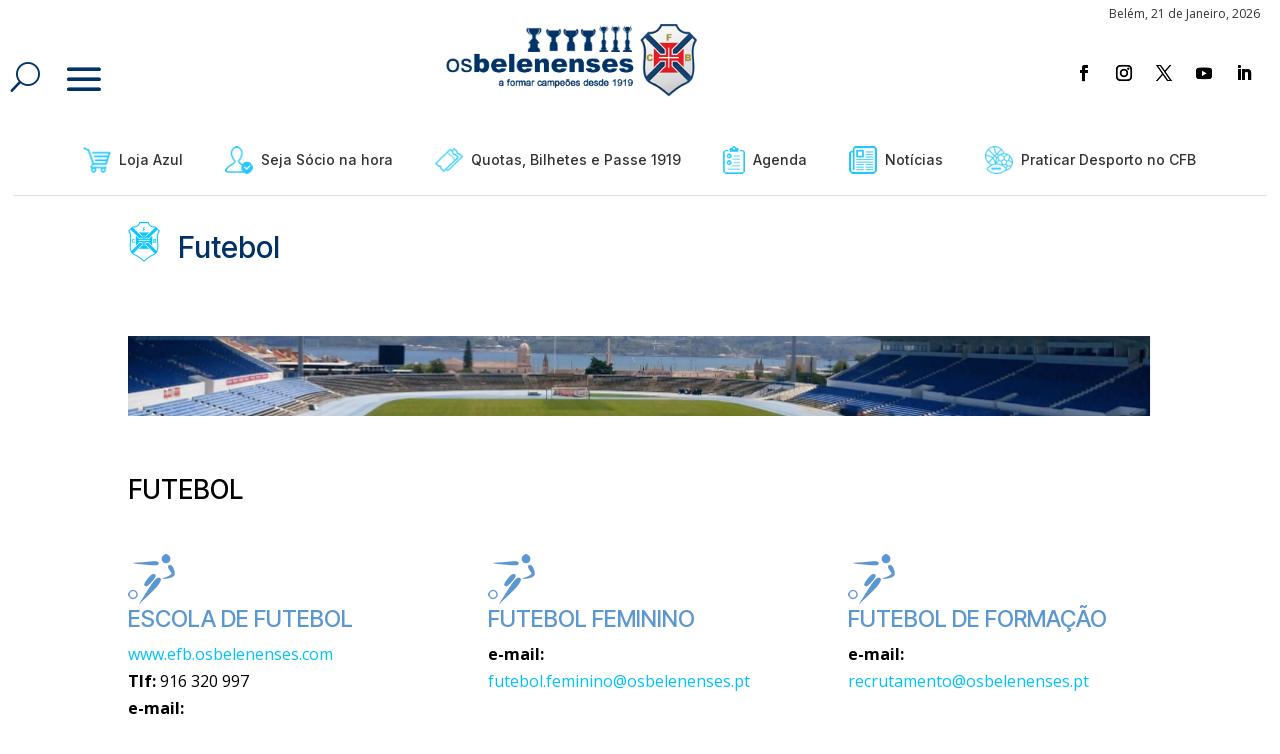

--- FILE ---
content_type: text/css
request_url: https://www.osbelenenses.com/wp-content/et-cache/22112/et-core-unified-22112.min.css?ver=1763316871
body_size: 714
content:
.et-fb .et-l--header,.et-fb .et-l--footer{display:none!important}.et_pb_menu .et_pb_menu__search-container{margin-left:20px}.tribe-common .tribe-common-c-btn-border,.tribe-common a.tribe-common-c-btn-border{background-color:var(--tec-color-background);border:1px solid #00c2ff;border-radius:var(--tec-border-radius-default);text-align:center;transition:var(--tec-transition);color:#00c2ff;padding:11px 20px}.tribe-events-meta-group a{color:#00c2ff}.single-tribe_events .tribe-events-c-subscribe-dropdown .tribe-events-c-subscribe-dropdown__button.tribe-events-c-subscribe-dropdown__button--active,.single-tribe_events .tribe-events-c-subscribe-dropdown .tribe-events-c-subscribe-dropdown__button:focus,.single-tribe_events .tribe-events-c-subscribe-dropdown .tribe-events-c-subscribe-dropdown__button:focus-within,.single-tribe_events .tribe-events-c-subscribe-dropdown .tribe-events-c-subscribe-dropdown__button:hover,.tribe-events .tribe-events-c-subscribe-dropdown .tribe-events-c-subscribe-dropdown__button.tribe-events-c-subscribe-dropdown__button--active,.tribe-events .tribe-events-c-subscribe-dropdown .tribe-events-c-subscribe-dropdown__button:focus,.tribe-events .tribe-events-c-subscribe-dropdown .tribe-events-c-subscribe-dropdown__button:focus-within,.tribe-events .tribe-events-c-subscribe-dropdown .tribe-events-c-subscribe-dropdown__button:hover{background-color:#00c2ff;color:var(--tec-color-background)}.sidemenu{background-color:#003268}.sidemenu section a:hover{color:#00c2ff}.sidemenu .widget li,.sidemenu .menu li{list-style:none;margin:0;padding:10px;font-size:16px!important}.sidemenu .menu li li{padding:5px!important;margin-left:44px}.ptl-tmpl-5 .ptl-tmpl-main .ptl-tmpl-main-inner .ptl-tmpl-box .ptl-tmpl-box-inner .ptl-top-title h2 a{color:#fff;font-size:16px!important;font-weight:600;line-height:1.1;letter-spacing:0px;letter-spacing:var(--ptl-post-ltr-spacing,0px)}.ptl-top-title{font-size:13px}.et_pb_menu .et-menu>li{padding-left:21px;padding-right:21px}#menu-item-78847 a{display:flex;align-items:center}#menu-item-78847 a img{margin-right:8px}#menu-item-216 a{display:flex;align-items:center}#menu-item-216 a img{margin-right:8px}#menu-item-215 a{display:flex;align-items:center}#menu-item-215 a img{margin-right:8px}#menu-item-214 a{display:flex;align-items:center}#menu-item-214 a img{margin-right:8px}#menu-item-213 a{display:flex;align-items:center}#menu-item-213 a img{margin-right:8px}#menu-item-212 a{display:flex;align-items:center}#menu-item-212 a img{margin-right:8px}#menu-item-211 a{display:flex;align-items:center}#menu-item-211 a img{margin-right:8px}.wpcf7-form-control.wpcf7-date{background-color:#fff;color:#333;font-size:16px;border:2px solid #ccc;border-radius:5px;padding:10px;width:100%;max-width:300px}.wpcf7-form-control.wpcf7-date:focus{border-color:#0073aa;box-shadow:0 0 5px rgba(0,115,170,0.5)}.wpcf7-form-control.wpcf7-date::-webkit-calendar-picker-indicator{filter:invert(30%);cursor:pointer}@media (max-width:768px){.wpcf7-form-control.wpcf7-date{font-size:14px;padding:8px}}input.wpcf7-submit{width:100%;padding:14px;background-color:#00c2ff;color:white;font-size:18px;border:none;border-radius:6px;cursor:pointer;text-align:center;margin-top:50px}input.wpcf7-submit:hover{width:100%;padding:14px;background-color:#003268;color:white;font-size:18px;border:none;border-radius:6px;cursor:pointer;text-align:center;-webkit-box-shadow:0 5px 11px 0 rgba(0,0,0,0.18),0 4px 15px 0 rgba(0,0,0,0.15);box-shadow:0 5px 11px 0 rgba(0,0,0,0.18),0 4px 15px 0 rgba(0,0,0,0.15)}

--- FILE ---
content_type: text/css
request_url: https://www.osbelenenses.com/wp-content/et-cache/22112/et-core-unified-tb-59-tb-82633-tb-470-deferred-22112.min.css?ver=1763316877
body_size: 1153
content:
.et_pb_section_1_tb_footer.et_pb_section{padding-top:0px;padding-right:0vw;padding-bottom:0px;padding-left:0vw}.et_pb_row_9_tb_footer.et_pb_row,.et_pb_row_12_tb_footer.et_pb_row,.et_pb_row_14_tb_footer.et_pb_row{padding-top:0px!important;padding-top:0px}.et_pb_row_9_tb_footer,body #page-container .et-db #et-boc .et-l .et_pb_row_9_tb_footer.et_pb_row,body.et_pb_pagebuilder_layout.single #page-container #et-boc .et-l .et_pb_row_9_tb_footer.et_pb_row,body.et_pb_pagebuilder_layout.single.et_full_width_page #page-container #et-boc .et-l .et_pb_row_9_tb_footer.et_pb_row,.et_pb_row_13_tb_footer,body #page-container .et-db #et-boc .et-l .et_pb_row_13_tb_footer.et_pb_row,body.et_pb_pagebuilder_layout.single #page-container #et-boc .et-l .et_pb_row_13_tb_footer.et_pb_row,body.et_pb_pagebuilder_layout.single.et_full_width_page #page-container #et-boc .et-l .et_pb_row_13_tb_footer.et_pb_row,.et_pb_row_14_tb_footer,body #page-container .et-db #et-boc .et-l .et_pb_row_14_tb_footer.et_pb_row,body.et_pb_pagebuilder_layout.single #page-container #et-boc .et-l .et_pb_row_14_tb_footer.et_pb_row,body.et_pb_pagebuilder_layout.single.et_full_width_page #page-container #et-boc .et-l .et_pb_row_14_tb_footer.et_pb_row,.et_pb_row_15_tb_footer,body #page-container .et-db #et-boc .et-l .et_pb_row_15_tb_footer.et_pb_row,body.et_pb_pagebuilder_layout.single #page-container #et-boc .et-l .et_pb_row_15_tb_footer.et_pb_row,body.et_pb_pagebuilder_layout.single.et_full_width_page #page-container #et-boc .et-l .et_pb_row_15_tb_footer.et_pb_row{width:90%;max-width:100%}.et_pb_image_46_tb_footer{filter:saturate(0%) opacity(48%);backface-visibility:hidden;transition:filter 300ms ease 0ms;text-align:left;margin-left:0}html:not(.et_fb_edit_enabled) #et-fb-app .et_pb_image_46_tb_footer:hover,html:not(.et_fb_edit_enabled) #et-fb-app .et_pb_image_47_tb_footer:hover,html:not(.et_fb_edit_enabled) #et-fb-app .et_pb_image_48_tb_footer:hover,html:not(.et_fb_edit_enabled) #et-fb-app .et_pb_image_49_tb_footer:hover,html:not(.et_fb_edit_enabled) #et-fb-app .et_pb_image_50_tb_footer:hover,html:not(.et_fb_edit_enabled) #et-fb-app .et_pb_image_51_tb_footer:hover,html:not(.et_fb_edit_enabled) #et-fb-app .et_pb_image_52_tb_footer:hover,html:not(.et_fb_edit_enabled) #et-fb-app .et_pb_image_53_tb_footer:hover{filter:saturate(0%)}.et_pb_image_46_tb_footer:hover,.et_pb_image_47_tb_footer:hover,.et_pb_image_48_tb_footer:hover,.et_pb_image_49_tb_footer:hover,.et_pb_image_50_tb_footer:hover,.et_pb_image_51_tb_footer:hover,.et_pb_image_52_tb_footer:hover,.et_pb_image_53_tb_footer:hover{filter:saturate(100%) opacity(100%);backface-visibility:hidden}html:not(.et_fb_edit_enabled) #et-fb-app .et_pb_image_46_tb_footer:hover:hover,html:not(.et_fb_edit_enabled) #et-fb-app .et_pb_image_47_tb_footer:hover:hover,html:not(.et_fb_edit_enabled) #et-fb-app .et_pb_image_48_tb_footer:hover:hover,html:not(.et_fb_edit_enabled) #et-fb-app .et_pb_image_49_tb_footer:hover:hover,html:not(.et_fb_edit_enabled) #et-fb-app .et_pb_image_50_tb_footer:hover:hover,html:not(.et_fb_edit_enabled) #et-fb-app .et_pb_image_51_tb_footer:hover:hover,html:not(.et_fb_edit_enabled) #et-fb-app .et_pb_image_52_tb_footer:hover:hover,html:not(.et_fb_edit_enabled) #et-fb-app .et_pb_image_53_tb_footer:hover:hover{filter:saturate(100%)}.et_pb_row_10_tb_footer.et_pb_row{padding-top:0px!important;padding-bottom:0px!important;padding-top:0px;padding-bottom:0px}.et_pb_row_10_tb_footer,body #page-container .et-db #et-boc .et-l .et_pb_row_10_tb_footer.et_pb_row,body.et_pb_pagebuilder_layout.single #page-container #et-boc .et-l .et_pb_row_10_tb_footer.et_pb_row,body.et_pb_pagebuilder_layout.single.et_full_width_page #page-container #et-boc .et-l .et_pb_row_10_tb_footer.et_pb_row,.et_pb_row_11_tb_footer,body #page-container .et-db #et-boc .et-l .et_pb_row_11_tb_footer.et_pb_row,body.et_pb_pagebuilder_layout.single #page-container #et-boc .et-l .et_pb_row_11_tb_footer.et_pb_row,body.et_pb_pagebuilder_layout.single.et_full_width_page #page-container #et-boc .et-l .et_pb_row_11_tb_footer.et_pb_row,.et_pb_row_12_tb_footer,body #page-container .et-db #et-boc .et-l .et_pb_row_12_tb_footer.et_pb_row,body.et_pb_pagebuilder_layout.single #page-container #et-boc .et-l .et_pb_row_12_tb_footer.et_pb_row,body.et_pb_pagebuilder_layout.single.et_full_width_page #page-container #et-boc .et-l .et_pb_row_12_tb_footer.et_pb_row{width:100%;max-width:100%}.et_pb_row_10_tb_footer,.et_pb_row_11_tb_footer,.et_pb_row_12_tb_footer{display:flex}.et_pb_image_47_tb_footer{filter:saturate(0%) opacity(48%);backface-visibility:hidden;transition:filter 300ms ease 0ms;display:flex;text-align:center}.et_pb_image_48_tb_footer,.et_pb_image_49_tb_footer{filter:saturate(0%) opacity(48%);backface-visibility:hidden;margin-top:-8px!important;transition:filter 300ms ease 0ms;display:flex;text-align:center}.et_pb_row_11_tb_footer.et_pb_row,.et_pb_row_13_tb_footer.et_pb_row{padding-bottom:0px!important;padding-bottom:0px}.et_pb_image_50_tb_footer{filter:saturate(0%) opacity(25%);backface-visibility:hidden;transition:filter 300ms ease 0ms;display:flex;text-align:center}.et_pb_image_51_tb_footer,.et_pb_image_53_tb_footer{filter:saturate(0%) opacity(48%);backface-visibility:hidden;margin-top:-3px!important;transition:filter 300ms ease 0ms;display:flex;text-align:center}.et_pb_image_52_tb_footer{filter:saturate(0%) opacity(48%);backface-visibility:hidden;margin-top:13px!important;transition:filter 300ms ease 0ms;display:flex;text-align:center}.et_pb_section_2_tb_footer.et_pb_section{padding-top:20px;padding-bottom:20px;background-color:rgba(245,245,245,0.34)!important}.et_pb_text_0_tb_footer.et_pb_text,.et_pb_text_1_tb_footer.et_pb_text,.et_pb_text_2_tb_footer.et_pb_text,.et_pb_text_3_tb_footer.et_pb_text,.et_pb_text_4_tb_footer.et_pb_text,.et_pb_text_7_tb_footer.et_pb_text{color:#333333!important}.et_pb_text_0_tb_footer{font-family:'Inter',Helvetica,Arial,Lucida,sans-serif;margin-top:6px!important}.et_pb_text_1_tb_footer{font-family:'Inter',Helvetica,Arial,Lucida,sans-serif;padding-bottom:0px!important;margin-bottom:0px!important;transform:translateX(0px) translateY(46px)}.et_pb_text_2_tb_footer,.et_pb_text_4_tb_footer{font-family:'Inter',Helvetica,Arial,Lucida,sans-serif;font-size:13px;padding-right:2vw!important}.et_pb_text_3_tb_footer{font-family:'Inter',Helvetica,Arial,Lucida,sans-serif;font-size:13px;border-left-style:dotted;border-left-color:#666666}.et_pb_text_5_tb_footer.et_pb_text{color:#000000!important}.et_pb_text_5_tb_footer{font-family:'Inter',Helvetica,Arial,Lucida,sans-serif}.et_pb_social_media_follow .et_pb_social_media_follow_network_0_tb_footer.et_pb_social_icon .icon:before,.et_pb_social_media_follow .et_pb_social_media_follow_network_1_tb_footer.et_pb_social_icon .icon:before,.et_pb_social_media_follow .et_pb_social_media_follow_network_2_tb_footer.et_pb_social_icon .icon:before,.et_pb_social_media_follow .et_pb_social_media_follow_network_3_tb_footer.et_pb_social_icon .icon:before,.et_pb_social_media_follow .et_pb_social_media_follow_network_4_tb_footer.et_pb_social_icon .icon:before{color:#00C2FF}.et_pb_text_6_tb_footer.et_pb_text{color:#00C2FF!important}.et_pb_text_6_tb_footer{font-family:'Inter',Helvetica,Arial,Lucida,sans-serif;font-size:13px;padding-top:0px!important;padding-bottom:0px!important;margin-bottom:-1px!important}.et_pb_text_7_tb_footer{font-family:'Inter',Helvetica,Arial,Lucida,sans-serif;font-size:11px}.et_pb_column_61_tb_footer,.et_pb_column_63_tb_footer{border-right-width:1px;border-right-style:dotted;border-right-color:#666666}.et_pb_social_media_follow_network_0_tb_footer a.icon,.et_pb_social_media_follow_network_1_tb_footer a.icon,.et_pb_social_media_follow_network_2_tb_footer a.icon,.et_pb_social_media_follow_network_3_tb_footer a.icon,.et_pb_social_media_follow_network_4_tb_footer a.icon{background-color:RGBA(255,255,255,0)!important}.et_pb_image_46_tb_footer.et_pb_module,.et_pb_image_47_tb_footer.et_pb_module,.et_pb_image_48_tb_footer.et_pb_module,.et_pb_image_49_tb_footer.et_pb_module,.et_pb_image_50_tb_footer.et_pb_module,.et_pb_image_51_tb_footer.et_pb_module,.et_pb_image_52_tb_footer.et_pb_module,.et_pb_image_53_tb_footer.et_pb_module{margin-left:auto!important;margin-right:auto!important}@media only screen and (min-width:981px){.et_pb_section_1_tb_footer{display:none!important}.et_pb_image_46_tb_footer{width:20%}.et_pb_image_47_tb_footer,.et_pb_image_49_tb_footer{width:100%}.et_pb_image_48_tb_footer{width:65%}.et_pb_image_50_tb_footer{width:46%}.et_pb_image_51_tb_footer,.et_pb_image_53_tb_footer{width:80%}.et_pb_image_52_tb_footer{width:85%}}@media only screen and (max-width:980px){.et_pb_image_46_tb_footer{width:52%}.et_pb_image_46_tb_footer .et_pb_image_wrap img,.et_pb_image_47_tb_footer .et_pb_image_wrap img,.et_pb_image_48_tb_footer .et_pb_image_wrap img,.et_pb_image_49_tb_footer .et_pb_image_wrap img,.et_pb_image_50_tb_footer .et_pb_image_wrap img,.et_pb_image_51_tb_footer .et_pb_image_wrap img,.et_pb_image_52_tb_footer .et_pb_image_wrap img,.et_pb_image_53_tb_footer .et_pb_image_wrap img{width:auto}.et_pb_image_47_tb_footer,.et_pb_image_48_tb_footer,.et_pb_image_49_tb_footer,.et_pb_image_50_tb_footer,.et_pb_image_51_tb_footer,.et_pb_image_52_tb_footer,.et_pb_image_53_tb_footer{width:60%}.et_pb_text_1_tb_footer{transform:translateX(0px) translateY(46px)}.et_pb_text_3_tb_footer{border-left-style:dotted;border-left-color:#666666}.et_pb_column_61_tb_footer,.et_pb_column_63_tb_footer{border-right-width:0px;border-right-style:dotted;border-right-color:#666666}}@media only screen and (min-width:768px) and (max-width:980px){.et_pb_section_1_tb_footer{display:none!important}}@media only screen and (max-width:767px){.et_pb_image_46_tb_footer{width:43%}.et_pb_image_46_tb_footer .et_pb_image_wrap img,.et_pb_image_47_tb_footer .et_pb_image_wrap img,.et_pb_image_48_tb_footer .et_pb_image_wrap img,.et_pb_image_49_tb_footer .et_pb_image_wrap img,.et_pb_image_50_tb_footer .et_pb_image_wrap img,.et_pb_image_51_tb_footer .et_pb_image_wrap img,.et_pb_image_52_tb_footer .et_pb_image_wrap img,.et_pb_image_53_tb_footer .et_pb_image_wrap img{width:auto}.et_pb_image_47_tb_footer,.et_pb_image_48_tb_footer,.et_pb_image_51_tb_footer,.et_pb_image_52_tb_footer{width:58%}.et_pb_image_49_tb_footer{width:74%}.et_pb_image_50_tb_footer{margin-top:-7px!important;width:48%}.et_pb_image_53_tb_footer{width:25%}.et_pb_text_0_tb_footer{width:64%}.et_pb_column_58_tb_footer,.et_pb_column_59_tb_footer,.et_pb_column_60_tb_footer,.et_pb_text_4_tb_footer,.et_pb_text_6_tb_footer{display:none!important}.et_pb_text_1_tb_footer{transform:translateX(0px) translateY(0px);display:none!important}.et_pb_row_14_tb_footer.et_pb_row,.et_pb_text_5_tb_footer{margin-top:-50px!important}.et_pb_text_3_tb_footer{border-left-style:dotted;border-left-color:#666666;display:none!important}.et_pb_column_61_tb_footer,.et_pb_column_63_tb_footer{border-right-width:0px;border-right-style:dotted;border-right-color:#666666}}